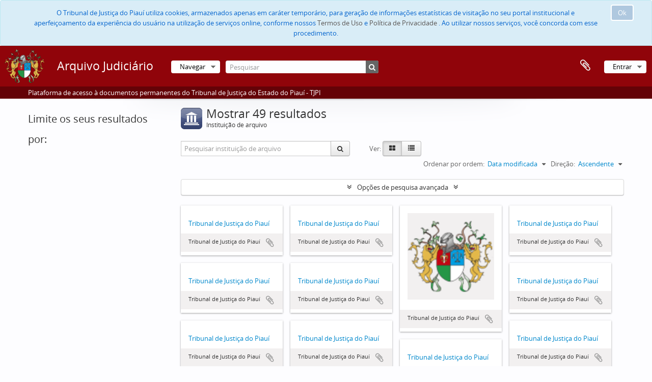

--- FILE ---
content_type: text/html; charset=utf-8
request_url: https://arquivohistorico.tjpi.jus.br/index.php/repository/browse?page=2&view=card&sort=nameUp&sortDir=asc
body_size: 5973
content:
<!DOCTYPE html>
<html lang="pt" dir="ltr">
  <head>
        <meta http-equiv="Content-Type" content="text/html; charset=utf-8" />
<meta http-equiv="X-Ua-Compatible" content="IE=edge,chrome=1" />
    <meta name="title" content="Arquivo Judiciário" />
<meta name="description" content="Plataforma de acesso à documentos permanentes do Tribunal de Justiça do Estado do Piauí - TJPI" />
<meta name="viewport" content="initial-scale=1.0, user-scalable=no" />
    <title>Arquivo Judiciário</title>
    <link rel="shortcut icon" href="/favicon.ico"/>
    <link media="all" href="/plugins/arDominionPlugin/css/main.css" rel="stylesheet" type="text/css" />
            <script src="/vendor/jquery.js" type="text/javascript"></script>
<script src="/plugins/sfDrupalPlugin/vendor/drupal/misc/drupal.js" type="text/javascript"></script>
<script src="/vendor/yui/yahoo-dom-event/yahoo-dom-event.js" type="text/javascript"></script>
<script src="/vendor/yui/element/element-min.js" type="text/javascript"></script>
<script src="/vendor/yui/button/button-min.js" type="text/javascript"></script>
<script src="/vendor/modernizr.js" type="text/javascript"></script>
<script src="/vendor/jquery-ui/jquery-ui.min.js" type="text/javascript"></script>
<script src="/vendor/jquery.expander.js" type="text/javascript"></script>
<script src="/vendor/jquery.masonry.js" type="text/javascript"></script>
<script src="/vendor/jquery.imagesloaded.js" type="text/javascript"></script>
<script src="/vendor/bootstrap/js/bootstrap.js" type="text/javascript"></script>
<script src="/vendor/URI.js" type="text/javascript"></script>
<script src="/vendor/meetselva/attrchange.js" type="text/javascript"></script>
<script src="/js/qubit.js" type="text/javascript"></script>
<script src="/js/treeView.js" type="text/javascript"></script>
<script src="/js/clipboard.js" type="text/javascript"></script>
<script src="/plugins/sfDrupalPlugin/vendor/drupal/misc/tableheader.js" type="text/javascript"></script>
<script src="/js/advancedRepositoryFilters.js" type="text/javascript"></script>
<script src="/js/dominion.js" type="text/javascript"></script>
  </head>
  <body class="yui-skin-sam repository browse">

    
    
<script type="text/javascript" charset="utf-8" src="/js/privacyMessage.js"></script>

<div class="animateNicely" id="privacy-message">

    <div class="alert alert-info">
        <button type="button" class="c-btn c-btn-submit c-btn-right-align privacy-message-button">Ok</button>
      <div id="privacy-message-content">
        O Tribunal de Justiça do Piauí utiliza cookies, armazenados apenas em caráter temporário, para geração de informações estatísticas de visitação no seu portal institucional e aperfeiçoamento da experiência do usuário na utilização de serviços online, conforme nossos  <a href="/useterms">Termos de Uso</a> e  <a href="/privacy">Política de Privacidade</a> . Ao utilizar nossos serviços, você concorda com esse procedimento.      </div>
    </div>

</div>


<header id="top-bar">

      <a id="logo" rel="home" href="/index.php/" title=""><img alt="AtoM" src="/images/logo.png" /></a>  
      <h1 id="site-name">
      <a rel="home" title="Início" href="/index.php/"><span>Arquivo Judiciário</span></a>    </h1>
  
  <nav>

    
  <div id="user-menu">
    <button class="top-item top-dropdown" data-toggle="dropdown" data-target="#"
      aria-expanded="false">
        Entrar    </button>

    <div class="top-dropdown-container">

      <div class="top-dropdown-arrow">
        <div class="arrow"></div>
      </div>

      <div class="top-dropdown-header">
        <h2>Já possui uma conta?</h2>
      </div>

      <div class="top-dropdown-body">

        <form action="/index.php/user/login" method="post">
          <input type="hidden" name="_csrf_token" value="b6a69b41f73f20c71d7a346627e1c65c" id="csrf_token" /><input type="hidden" name="next" value="http://arquivohistorico.tjpi.jus.br/index.php/repository/browse?page=2&amp;view=card&amp;sort=nameUp&amp;sortDir=asc" id="next" />
          <div class="form-item form-item-email">
  <label for="email">Email <span class="form-required" title="This field is required.">*</span></label>
  <input type="text" name="email" id="email" />
  
</div>

          <div class="form-item form-item-password">
  <label for="password">Senha <span class="form-required" title="This field is required.">*</span></label>
  <input type="password" name="password" autocomplete="off" id="password" />
  
</div>

          <button type="submit">Entrar</button>

        </form>

      </div>

      <div class="top-dropdown-bottom"></div>

    </div>
  </div>


    <div id="quick-links-menu" data-toggle="tooltip" data-title="Ligações rápidas">

  <button class="top-item" data-toggle="dropdown" data-target="#" aria-expanded="false">Ligações rápidas</button>

  <div class="top-dropdown-container">

    <div class="top-dropdown-arrow">
      <div class="arrow"></div>
    </div>

    <div class="top-dropdown-header">
      <h2>Ligações rápidas</h2>
    </div>

    <div class="top-dropdown-body">
      <ul>
                              <li><a href="http://docs.accesstomemory.org/" title="Ajuda">Ajuda</a></li>
                        </ul>
    </div>

    <div class="top-dropdown-bottom"></div>

  </div>

</div>

    
    <div id="clipboard-menu"
  data-toggle="tooltip"
  data-title="Área de transferência"
  data-load-alert-message="There was an error loading the clipboard content."
  data-export-alert-message="The clipboard is empty for this entity type."
  data-export-check-url="/index.php/clipboard/exportCheck"
  data-delete-alert-message="Nota: Os itens da área de transferência não inseridos nesta página serão removidos da área de transferência quando a página for atualizada. Poderá re-selecioná-los agora, ou recarregar a página para removê-los completamente. Usando os botões de ordenação ou de pré-visualização de impressão também causará um recarregamento da página - assim, qualquer coisa atualmente desselecionada será perdida!">

  <button class="top-item" data-toggle="dropdown" data-target="#" aria-expanded="false">
    Área de transferência  </button>

  <div class="top-dropdown-container">

    <div class="top-dropdown-arrow">
      <div class="arrow"></div>
    </div>

    <div class="top-dropdown-header">
      <h2>Área de transferência</h2>
      <span id="count-block" data-information-object-label="Descrição arquivística" data-actor-object-label="Registo de autoridade" data-repository-object-label="Instituição de arquivo"></span>
    </div>

    <div class="top-dropdown-body">
      <ul>
        <li class="leaf" id="node_clearClipboard"><a href="/index.php/" title="Limpar todas as selecções">Limpar todas as selecções</a></li><li class="leaf" id="node_goToClipboard"><a href="/index.php/clipboard/view" title="Ir para a área de transferência">Ir para a área de transferência</a></li><li class="leaf" id="node_loadClipboard"><a href="/index.php/clipboard/load" title="Carregar Área de Transferência">Carregar Área de Transferência</a></li><li class="leaf" id="node_saveClipboard"><a href="/index.php/clipboard/save" title="Guardar área de transferência">Guardar área de transferência</a></li>      </ul>
    </div>

    <div class="top-dropdown-bottom"></div>

  </div>

</div>

    
  </nav>

  <div id="search-bar">

    <div id="browse-menu">

  <button class="top-item top-dropdown" data-toggle="dropdown" data-target="#" aria-expanded="false">Navegar</button>

  <div class="top-dropdown-container top-dropdown-container-right">

    <div class="top-dropdown-arrow">
      <div class="arrow"></div>
    </div>

    <div class="top-dropdown-header">
      <h2>Navegar</h2>
    </div>

    <div class="top-dropdown-body">
      <ul>
        <li class="active leaf" id="node_browseInformationObjects"><a href="/index.php/informationobject/browse" title="Descrições arquivísticas">Descrições arquivísticas</a></li><li class="leaf" id="node_browseActors"><a href="/index.php/actor/browse" title="Registos de autoridade">Registos de autoridade</a></li><li class="leaf" id="node_browseRepositories"><a href="/index.php/repository/browse" title="Instituição arquivística">Instituição arquivística</a></li><li class="leaf" id="node_browseFunctions"><a href="/index.php/function/browse" title="Funções">Funções</a></li><li class="leaf" id="node_browseSubjects"><a href="/index.php/taxonomy/index/id/35" title="Assuntos">Assuntos</a></li><li class="leaf" id="node_browsePlaces"><a href="/index.php/taxonomy/index/id/42" title="Locais">Locais</a></li><li class="leaf" id="node_browseDigitalObjects"><a href="/index.php/informationobject/browse?view=card&amp;onlyMedia=1&amp;topLod=0" title="Objeto digital">Objeto digital</a></li>      </ul>
    </div>

    <div class="top-dropdown-bottom"></div>

  </div>

</div>

    <div id="search-form-wrapper" role="search">

  <h2>Pesquisar</h2>

  <form action="/index.php/informationobject/browse" data-autocomplete="/index.php/search/autocomplete" autocomplete="off">

    <input type="hidden" name="topLod" value="0"/>
    <input type="hidden" name="sort" value="relevance"/>

          <input type="text" name="query" aria-label="Pesquisar" value="" placeholder="Pesquisar"/>
    
    <button aria-label="Pesquisar"></button>

    <div id="search-realm" class="search-popover">

      
      <div class="search-realm-advanced">
        <a href="/index.php/informationobject/browse?showAdvanced=1&topLod=0">
          Pesquisa avançada&nbsp;&raquo;
        </a>
      </div>

    </div>

  </form>

</div>

  </div>

  
</header>

  <div id="site-slogan">
    <div class="container">
      <div class="row">
        <div class="span12">
          <span>Plataforma de acesso à documentos permanentes do Tribunal de Justiça do Estado do Piauí - TJPI</span>
        </div>
      </div>
    </div>
  </div>

    
    <div id="wrapper" class="container" role="main">

              
      <div class="row">

        <div class="span3">

          <div id="sidebar">

            
  <section id="facets">

    <div class="visible-phone facets-header">
      <a class="x-btn btn-wide">
        <i class="fa fa-filter"></i>
        Filtros      </a>
    </div>

    <div class="content">

      <h2>Limite os seus resultados por:</h2>

        
        
        
        
        
        
    </div>

  </section>


          </div>

        </div>

        <div class="span9">

          <div id="main-column">

              <div class="multiline-header">
    <img alt="" src="/images/icons-large/icon-institutions.png" />    <h1 aria-describedby="results-label">Mostrar 49 resultados</h1>
    <span class="sub" id="results-label">Instituição de arquivo</span>
  </div>

            
  <section class="browse-options">
    <div class="row">
      <div class="span4">
        <div class="inline-search" role="search" aria-label="Instituição de arquivo">

  <form method="get" action="/index.php/repository/browse?view=card">

    
          <input type="hidden" name="view" value="card"/>
    
    <div class="input-prepend input-append">

      
              <input type="text" name="subquery" aria-label="Pesquisar instituição de arquivo" placeholder="Pesquisar instituição de arquivo" />
      
      <div class="btn-group">
        <button class="btn" type="submit" aria-label="Pesquisar">
          <i aria-hidden="true" class="fa fa-search"></i>
        </button>
      </div>

    </div>

  </form>

</div>
      </div>

      <span class="view-header-label">Ver:</span>

<div class="btn-group">
  <a class="btn fa fa-th-large active" aria-label="Card view" href="/index.php/repository/browse?view=card&amp;page=2&amp;sort=nameUp&amp;sortDir=asc" title=" "> </a>
  <a class="btn fa fa-list " aria-label="Table view" href="/index.php/repository/browse?view=table&amp;page=2&amp;sort=nameUp&amp;sortDir=asc" title=" "> </a></div>

      <div class="pickers">
        <div id="sort-header">
  <div class="sort-options">

    <label>Ordenar por ordem:</label>

    <div class="dropdown">

      <div class="dropdown-selected">
                                  <span>Data modificada</span>
        
      </div>

      <ul class="dropdown-options">

        <span class="pointer"></span>

                  <li>
                        <a href="/index.php/repository/browse?sort=alphabetic&page=2&view=card&sortDir=asc" data-order="alphabetic">
              <span>Nome</span>
            </a>
          </li>
                  <li>
                        <a href="/index.php/repository/browse?sort=identifier&page=2&view=card&sortDir=asc" data-order="identifier">
              <span>Identificador</span>
            </a>
          </li>
              </ul>
    </div>
  </div>
</div>

<div id="sort-header">
  <div class="sort-options">

    <label>Direção:</label>

    <div class="dropdown">

      <div class="dropdown-selected">
                                  <span>Ascendente</span>
                  
      </div>

      <ul class="dropdown-options">

        <span class="pointer"></span>

                  <li>
                        <a href="/index.php/repository/browse?sortDir=desc&page=2&view=card&sort=nameUp" data-order="desc">
              <span>Descendente</span>
            </a>
          </li>
              </ul>
    </div>
  </div>
</div>
      </div>
    </div>
  </section>

  <section class="advanced-search-section" role="search" aria-label="Advanced Instituição de arquivo">
    <a href="#" id="toggle-advanced-filters" class="advanced-search-toggle">Opções de pesquisa avançada</a>
    <div id="advanced-repository-filters" class="advanced-search">
      <form method="get">

      <input type="hidden" name="view" value="card"/>
      <input type="hidden" name="sort" value="nameUp"/>
  
  <div class="advanced-repository-filters-content">

    <div class="row-fluid">
      <div class="span4">
        <label for="thematicAreas">Área temática:</label>
        <select name="thematicAreas" id="thematicAreas">
          <option selected="selected"></option>
                      <option value="360">
              Artes e Cultura            </option>
                      <option value="363">
              Ambiente            </option>
                      <option value="364">
              Família / Vida Doméstica            </option>
                      <option value="368">
              Trabalho            </option>
                      <option value="370">
              Medicina e Saúde            </option>
                      <option value="371">
              Forças Armadas            </option>
                      <option value="374">
              População            </option>
                      <option value="377">
              Ciência e Tecnologia            </option>
                      <option value="379">
              Transportes            </option>
                      <option value="367">
              Indústria, Manufatura e Comércio            </option>
                      <option value="372">
              Recursos Naturais            </option>
                      <option value="375">
              Passatempos / Lazer / Desportos            </option>
                      <option value="376">
              Religião            </option>
                      <option value="358">
              Povos Indígenas            </option>
                      <option value="361">
              Comunicação            </option>
                      <option value="362">
              Educação            </option>
                      <option value="365">
              Genealogia            </option>
                      <option value="366">
              Geografia            </option>
                      <option value="359">
              Agricultura            </option>
                      <option value="369">
              Lei e Justiça            </option>
                      <option value="373">
              Política e Governo            </option>
                      <option value="378">
              Organizações Sociais e Atividades            </option>
                      <option value="380">
              Viagens e Exploração            </option>
                  </select>
      </div>

      <div class="span4">
        <label for="types">Tipo de Arquivo:</label>
        <select name="types" id="types">
          <option selected="selected"></option>
                      <option value="259">
              Comunidade            </option>
                      <option value="264">
              Escolar            </option>
                      <option value="258">
              Distrito            </option>
                      <option value="256">
              Nacional            </option>
                      <option value="257">
              Regional            </option>
                      <option value="260">
              Religioso            </option>
                      <option value="261">
              Universidade            </option>
                      <option value="262">
              Municipal            </option>
                      <option value="263">
              Indígena            </option>
                      <option value="265">
              Médico            </option>
                      <option value="266">
              Forças Armadas            </option>
                      <option value="267">
              Privado            </option>
                      <option value="255">
              Internacional            </option>
                  </select>
      </div>

      <div class="span4">
        <label for="regions">Region:</label>
        <select name="regions" id="regions">
          <option selected="selected"></option>
                                
                                  
                                  
                                  
                                  
                                  
                                  
                                  
                                  
                                  
                                  
                                  
                                  
                                  
                                  
                                  
                                  
                                  
                                  
                                  
                                  
                                  
                                  
                                  
                                  
                                  
                                  
                                  
                                  
                                  
                                  
                                  
                                  
                                  
                                  
                                  
                                  
                                  
                                  
                                  
                                  
                                  
                                  
                                  
                                  
                                  
                                  
                                  
                                  
                              </select>
      </div>
    </div>

  </div>

  <section class="actions">
    <input type="submit" class="c-btn c-btn-submit" value="Definir filtros">
  </section>

</form>
    </div>
  </section>


                  
<section class="masonry">

                        <div class="brick brick-only-text">
          <a href="/index.php/tribunal-de-justi-a-do-piau-49">
                  <h5>Tribunal de Justiça do Piauí</h5>
              </a>
      <div class="bottom">
        <button class="clipboard repository-or-digital-obj-browse"
  data-clipboard-slug="tribunal-de-justi-a-do-piau-49"
  data-clipboard-type="repository"
  data-toggle="tooltip"  data-title="Adicionar à área de transferência"
  data-alt-title="Eliminar da área de transferência">
  Adicionar à área de transferência</button>
Tribunal de Justiça do Piauí      </div>
    </div>
                        <div class="brick brick-only-text">
          <a href="/index.php/tribunal-de-justi-a-do-piau-52">
                  <h5>Tribunal de Justiça do Piauí</h5>
              </a>
      <div class="bottom">
        <button class="clipboard repository-or-digital-obj-browse"
  data-clipboard-slug="tribunal-de-justi-a-do-piau-52"
  data-clipboard-type="repository"
  data-toggle="tooltip"  data-title="Adicionar à área de transferência"
  data-alt-title="Eliminar da área de transferência">
  Adicionar à área de transferência</button>
Tribunal de Justiça do Piauí      </div>
    </div>
                        <div class="brick">
          <a href="/index.php/tribunal-de-justica-do-piaui-14">
                  <div class="preview">
            <img alt="Tribunal de Justiça do Piauí" src="/uploads/r/tribunal-de-justica-do-piaui-14/conf/logo.png" />          </div>
              </a>
      <div class="bottom">
        <button class="clipboard repository-or-digital-obj-browse"
  data-clipboard-slug="tribunal-de-justica-do-piaui-14"
  data-clipboard-type="repository"
  data-toggle="tooltip"  data-title="Adicionar à área de transferência"
  data-alt-title="Eliminar da área de transferência">
  Adicionar à área de transferência</button>
Tribunal de Justiça do Piauí      </div>
    </div>
                        <div class="brick brick-only-text">
          <a href="/index.php/tribunal-de-justi-a-do-piau-7">
                  <h5>Tribunal de Justiça do Piauí</h5>
              </a>
      <div class="bottom">
        <button class="clipboard repository-or-digital-obj-browse"
  data-clipboard-slug="tribunal-de-justi-a-do-piau-7"
  data-clipboard-type="repository"
  data-toggle="tooltip"  data-title="Adicionar à área de transferência"
  data-alt-title="Eliminar da área de transferência">
  Adicionar à área de transferência</button>
Tribunal de Justiça do Piauí      </div>
    </div>
                        <div class="brick brick-only-text">
          <a href="/index.php/tribunal-de-justi-a-do-piau-10">
                  <h5>Tribunal de Justiça do Piauí</h5>
              </a>
      <div class="bottom">
        <button class="clipboard repository-or-digital-obj-browse"
  data-clipboard-slug="tribunal-de-justi-a-do-piau-10"
  data-clipboard-type="repository"
  data-toggle="tooltip"  data-title="Adicionar à área de transferência"
  data-alt-title="Eliminar da área de transferência">
  Adicionar à área de transferência</button>
Tribunal de Justiça do Piauí      </div>
    </div>
                        <div class="brick brick-only-text">
          <a href="/index.php/tribunal-de-justi-a-do-piau-9">
                  <h5>Tribunal de Justiça do Piauí</h5>
              </a>
      <div class="bottom">
        <button class="clipboard repository-or-digital-obj-browse"
  data-clipboard-slug="tribunal-de-justi-a-do-piau-9"
  data-clipboard-type="repository"
  data-toggle="tooltip"  data-title="Adicionar à área de transferência"
  data-alt-title="Eliminar da área de transferência">
  Adicionar à área de transferência</button>
Tribunal de Justiça do Piauí      </div>
    </div>
                        <div class="brick brick-only-text">
          <a href="/index.php/tribunal-de-justi-a-do-piau-40">
                  <h5>Tribunal de Justiça do Piauí</h5>
              </a>
      <div class="bottom">
        <button class="clipboard repository-or-digital-obj-browse"
  data-clipboard-slug="tribunal-de-justi-a-do-piau-40"
  data-clipboard-type="repository"
  data-toggle="tooltip"  data-title="Adicionar à área de transferência"
  data-alt-title="Eliminar da área de transferência">
  Adicionar à área de transferência</button>
Tribunal de Justiça do Piauí      </div>
    </div>
                        <div class="brick brick-only-text">
          <a href="/index.php/tribunal-de-justica-do-piaui-13">
                  <h5>Tribunal de Justiça do Piauí</h5>
              </a>
      <div class="bottom">
        <button class="clipboard repository-or-digital-obj-browse"
  data-clipboard-slug="tribunal-de-justica-do-piaui-13"
  data-clipboard-type="repository"
  data-toggle="tooltip"  data-title="Adicionar à área de transferência"
  data-alt-title="Eliminar da área de transferência">
  Adicionar à área de transferência</button>
Tribunal de Justiça do Piauí      </div>
    </div>
                        <div class="brick brick-only-text">
          <a href="/index.php/tribunal-de-justica-do-piaui-15">
                  <h5>Tribunal de Justiça do Piauí</h5>
              </a>
      <div class="bottom">
        <button class="clipboard repository-or-digital-obj-browse"
  data-clipboard-slug="tribunal-de-justica-do-piaui-15"
  data-clipboard-type="repository"
  data-toggle="tooltip"  data-title="Adicionar à área de transferência"
  data-alt-title="Eliminar da área de transferência">
  Adicionar à área de transferência</button>
Tribunal de Justiça do Piauí      </div>
    </div>
                        <div class="brick brick-only-text">
          <a href="/index.php/tribunal-de-justi-a-do-piau-15">
                  <h5>Tribunal de Justiça do Piauí</h5>
              </a>
      <div class="bottom">
        <button class="clipboard repository-or-digital-obj-browse"
  data-clipboard-slug="tribunal-de-justi-a-do-piau-15"
  data-clipboard-type="repository"
  data-toggle="tooltip"  data-title="Adicionar à área de transferência"
  data-alt-title="Eliminar da área de transferência">
  Adicionar à área de transferência</button>
Tribunal de Justiça do Piauí      </div>
    </div>
                        <div class="brick brick-only-text">
          <a href="/index.php/tribunal-de-justica-do-piaui-2">
                  <h5>Tribunal de Justiça do Piauí</h5>
              </a>
      <div class="bottom">
        <button class="clipboard repository-or-digital-obj-browse"
  data-clipboard-slug="tribunal-de-justica-do-piaui-2"
  data-clipboard-type="repository"
  data-toggle="tooltip"  data-title="Adicionar à área de transferência"
  data-alt-title="Eliminar da área de transferência">
  Adicionar à área de transferência</button>
Tribunal de Justiça do Piauí      </div>
    </div>
                        <div class="brick brick-only-text">
          <a href="/index.php/tribunal-de-justica-do-piaui-3">
                  <h5>Tribunal de Justiça do Piauí</h5>
              </a>
      <div class="bottom">
        <button class="clipboard repository-or-digital-obj-browse"
  data-clipboard-slug="tribunal-de-justica-do-piaui-3"
  data-clipboard-type="repository"
  data-toggle="tooltip"  data-title="Adicionar à área de transferência"
  data-alt-title="Eliminar da área de transferência">
  Adicionar à área de transferência</button>
Tribunal de Justiça do Piauí      </div>
    </div>
                        <div class="brick brick-only-text">
          <a href="/index.php/tribunal-de-justica-do-piaui-9">
                  <h5>Tribunal de Justiça do Piauí</h5>
              </a>
      <div class="bottom">
        <button class="clipboard repository-or-digital-obj-browse"
  data-clipboard-slug="tribunal-de-justica-do-piaui-9"
  data-clipboard-type="repository"
  data-toggle="tooltip"  data-title="Adicionar à área de transferência"
  data-alt-title="Eliminar da área de transferência">
  Adicionar à área de transferência</button>
Tribunal de Justiça do Piauí      </div>
    </div>
                        <div class="brick brick-only-text">
          <a href="/index.php/tribunal-de-justica-do-piaui-8">
                  <h5>Tribunal de Justiça do Piauí</h5>
              </a>
      <div class="bottom">
        <button class="clipboard repository-or-digital-obj-browse"
  data-clipboard-slug="tribunal-de-justica-do-piaui-8"
  data-clipboard-type="repository"
  data-toggle="tooltip"  data-title="Adicionar à área de transferência"
  data-alt-title="Eliminar da área de transferência">
  Adicionar à área de transferência</button>
Tribunal de Justiça do Piauí      </div>
    </div>
                        <div class="brick brick-only-text">
          <a href="/index.php/tribunal-de-justi-a-do-piau-23">
                  <h5>Tribunal de Justiça do Piauí</h5>
              </a>
      <div class="bottom">
        <button class="clipboard repository-or-digital-obj-browse"
  data-clipboard-slug="tribunal-de-justi-a-do-piau-23"
  data-clipboard-type="repository"
  data-toggle="tooltip"  data-title="Adicionar à área de transferência"
  data-alt-title="Eliminar da área de transferência">
  Adicionar à área de transferência</button>
Tribunal de Justiça do Piauí      </div>
    </div>
                        <div class="brick brick-only-text">
          <a href="/index.php/tribunal-de-justi-a-do-piau-27">
                  <h5>Tribunal de Justiça do Piauí</h5>
              </a>
      <div class="bottom">
        <button class="clipboard repository-or-digital-obj-browse"
  data-clipboard-slug="tribunal-de-justi-a-do-piau-27"
  data-clipboard-type="repository"
  data-toggle="tooltip"  data-title="Adicionar à área de transferência"
  data-alt-title="Eliminar da área de transferência">
  Adicionar à área de transferência</button>
Tribunal de Justiça do Piauí      </div>
    </div>
                        <div class="brick brick-only-text">
          <a href="/index.php/tribunal-de-justi-a-do-piau-34">
                  <h5>Tribunal de Justiça do Piauí</h5>
              </a>
      <div class="bottom">
        <button class="clipboard repository-or-digital-obj-browse"
  data-clipboard-slug="tribunal-de-justi-a-do-piau-34"
  data-clipboard-type="repository"
  data-toggle="tooltip"  data-title="Adicionar à área de transferência"
  data-alt-title="Eliminar da área de transferência">
  Adicionar à área de transferência</button>
Tribunal de Justiça do Piauí      </div>
    </div>
                        <div class="brick brick-only-text">
          <a href="/index.php/tribunal-de-justi-a-do-piau-51">
                  <h5>Tribunal de Justiça do Piauí</h5>
              </a>
      <div class="bottom">
        <button class="clipboard repository-or-digital-obj-browse"
  data-clipboard-slug="tribunal-de-justi-a-do-piau-51"
  data-clipboard-type="repository"
  data-toggle="tooltip"  data-title="Adicionar à área de transferência"
  data-alt-title="Eliminar da área de transferência">
  Adicionar à área de transferência</button>
Tribunal de Justiça do Piauí      </div>
    </div>
                        <div class="brick brick-only-text">
          <a href="/index.php/tribunal-de-justi-a-do-piau-53">
                  <h5>Tribunal de Justiça do Piauí</h5>
              </a>
      <div class="bottom">
        <button class="clipboard repository-or-digital-obj-browse"
  data-clipboard-slug="tribunal-de-justi-a-do-piau-53"
  data-clipboard-type="repository"
  data-toggle="tooltip"  data-title="Adicionar à área de transferência"
  data-alt-title="Eliminar da área de transferência">
  Adicionar à área de transferência</button>
Tribunal de Justiça do Piauí      </div>
    </div>
  
</section>
  
              
  <section>

    <div class="result-count">
              Resultados 31 a 49 de 49          </div>

    <div class="visible-phone">
      <div class="pager">
        <ul>

                      <li class="previous">
              <a href="/index.php/repository/browse?page=1&amp;view=card&amp;sort=nameUp&amp;sortDir=asc" title="&laquo; Anterior">&laquo; Anterior</a>            </li>
          
          
        </ul>
      </div>
    </div>

    <div class="hidden-phone">
      <div class="pagination pagination-centered">
        <ul>

          
                      <li class="previous">
              <a href="/index.php/repository/browse?page=1&amp;view=card&amp;sort=nameUp&amp;sortDir=asc" title="&laquo; Anterior">&laquo; Anterior</a>            </li>
          
          
            
                              <li><a title="Ir para a página 1" href="/index.php/repository/browse?page=1&amp;view=card&amp;sort=nameUp&amp;sortDir=asc">1</a></li>
              
                              
            
                          <li class="active"><span>2</span></li>
            
          
          
          
        </ul>
      </div>
    </div>

  </section>


          </div>

        </div>

      </div>

    </div>

    
    <footer>

  
  
  <div id="print-date">
    Impressão: 2026-01-21  </div>

  <div id="js-i18n">
    <div id="read-more-less-links"
      data-read-more-text="Read more" 
      data-read-less-text="Read less">
    </div>
  </div>

</footer>


  </body>
</html>
